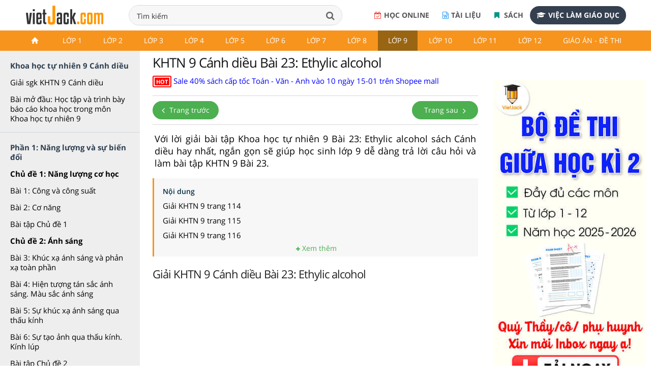

--- FILE ---
content_type: text/html; charset=utf-8
request_url: https://accounts.google.com/o/oauth2/postmessageRelay?parent=https%3A%2F%2Fvietjack.com&jsh=m%3B%2F_%2Fscs%2Fabc-static%2F_%2Fjs%2Fk%3Dgapi.lb.en.2kN9-TZiXrM.O%2Fd%3D1%2Frs%3DAHpOoo_B4hu0FeWRuWHfxnZ3V0WubwN7Qw%2Fm%3D__features__
body_size: 161
content:
<!DOCTYPE html><html><head><title></title><meta http-equiv="content-type" content="text/html; charset=utf-8"><meta http-equiv="X-UA-Compatible" content="IE=edge"><meta name="viewport" content="width=device-width, initial-scale=1, minimum-scale=1, maximum-scale=1, user-scalable=0"><script src='https://ssl.gstatic.com/accounts/o/2580342461-postmessagerelay.js' nonce="RDp2GldXuOTHfnhCG1JT-Q"></script></head><body><script type="text/javascript" src="https://apis.google.com/js/rpc:shindig_random.js?onload=init" nonce="RDp2GldXuOTHfnhCG1JT-Q"></script></body></html>

--- FILE ---
content_type: text/html; charset=utf-8
request_url: https://www.google.com/recaptcha/api2/aframe
body_size: 269
content:
<!DOCTYPE HTML><html><head><meta http-equiv="content-type" content="text/html; charset=UTF-8"></head><body><script nonce="553MxNrNzOeGhjZ5sN3R0Q">/** Anti-fraud and anti-abuse applications only. See google.com/recaptcha */ try{var clients={'sodar':'https://pagead2.googlesyndication.com/pagead/sodar?'};window.addEventListener("message",function(a){try{if(a.source===window.parent){var b=JSON.parse(a.data);var c=clients[b['id']];if(c){var d=document.createElement('img');d.src=c+b['params']+'&rc='+(localStorage.getItem("rc::a")?sessionStorage.getItem("rc::b"):"");window.document.body.appendChild(d);sessionStorage.setItem("rc::e",parseInt(sessionStorage.getItem("rc::e")||0)+1);localStorage.setItem("rc::h",'1768679264933');}}}catch(b){}});window.parent.postMessage("_grecaptcha_ready", "*");}catch(b){}</script></body></html>